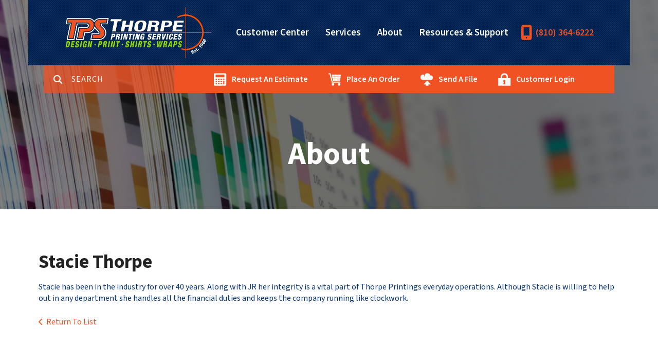

--- FILE ---
content_type: text/html; charset=UTF-8
request_url: https://www.thorpeprinting.com/about-us/staff.html/title/stacie-thorpe
body_size: 7590
content:
<!DOCTYPE html>

<!--[if lt IE 9]><html lang="en" class="no-js lt-ie10 lt-ie9"><![endif]-->
<!--[if IE 9]><html lang="en" class="no-js is-ie9 lt-ie10"><![endif]-->
<!--[if gt IE 9]><!--><html lang="en" class="no-js"><!--<![endif]-->

<head>
  <title>Our Staff : About : Thorpe  Printing</title>
    <link rel="shortcut icon" href="https://cdn.firespring.com/images/c154ca4b-76ee-4fb3-8dcc-3ca102fe5319"/>


<!-- Meta tags -->
<meta charset="utf-8">
<meta name="viewport" content="width=device-width, initial-scale=1.0">





  <meta property="og:title" content="Our Staff : About : Thorpe  Printing">
  <meta property="og:url" content="https://www.thorpeprinting.com/about-us/staff.html/title/stacie-thorpe">
  <meta property="og:type" content="website">
        <meta name="twitter:card" content="summary">
  <meta name="twitter:title" content="Our Staff : About : Thorpe  Printing">
    
  <link rel="stylesheet" href="//cdn.firespring.com/core/v2/css/stylesheet.1769035783.css">

<!-- CSS -->
      <link rel="stylesheet" href="//cdn.firespring.com/designs/pp_luminous/css/design-691.1769035783.css">
  
<!-- SlickSlider Assets -->
  
<!-- jQuery -->
<script nonce="786c9c9d03639ec2e8c0c522621d9167b0fc456c629e759b84b82196d0cac532" type="text/javascript">
  (function (window) {
    if (window.location !== window.top.location) {
      var handler = function () {
        window.top.location = window.location;
        return false;
      };
      window.onclick = handler;
      window.onkeypress = handler;
    }
  })(this);
</script>
  <script nonce="786c9c9d03639ec2e8c0c522621d9167b0fc456c629e759b84b82196d0cac532" src="//cdn.firespring.com/core/v2/js/jquery.1769035783.js"></script>

<!-- Clicky Analytics -->
    <script
    nonce="786c9c9d03639ec2e8c0c522621d9167b0fc456c629e759b84b82196d0cac532"
    type="text/javascript"
  >
    var firespring = { log: function () { return }, goal: function () { return } }
    var firespring_site_id = Number('88931');
    (function () {
      var s = document.createElement('script')
      s.type = 'text/javascript'
      s.async = true
      s.src = 'https://analytics.firespring.com/js';
      (document.getElementsByTagName('head')[0] || document.getElementsByTagName('body')[0]).appendChild(s)
    })()
  </script>
<!-- End Clicky Analytics --><!-- Google External Accounts -->
<script
  async
  nonce="786c9c9d03639ec2e8c0c522621d9167b0fc456c629e759b84b82196d0cac532"
  src="https://www.googletagmanager.com/gtag/js?id=G-NV9DHWKGC1"
></script>
<script nonce="786c9c9d03639ec2e8c0c522621d9167b0fc456c629e759b84b82196d0cac532">
  window.dataLayer = window.dataLayer || []

  function gtag () {dataLayer.push(arguments)}

  gtag('js', new Date())
    gtag('config', 'G-NV9DHWKGC1')
  </script>
<!-- End Google External Accounts -->

            
  

</head>

  <body class="internal ">

  
  <a id="skip" class="hidden-visually skip-to-main" href="#main-content">Skip to main content</a>

      <!-- BEGIN .site-container -->
<div class="site-container">

  <!-- BEGIN .site-screen -->
  <div class="site-screen"></div>
  <!-- END .site-screen -->


  <!-- BEGIN .mobile-menu-container -->
  <div class="mobile-menu-container">
    <!-- BEGIN .wrap -->
    <div class="wrap">

      <!-- BEGIN .menu-toggle -->
      <div class="menu-toggle">
        <!-- BEGIN .menu-close -->
        <div class="menu-close">
          <!-- BEGIN .bar -->
          <div class="bar bar-left"></div>
          <div class="bar bar-right"></div>
          <!-- END .bar -->
        </div>
        <!-- END .menu-close -->
      </div>
      <!-- END .menu-toggle -->

            <div class="content-block search-block">
  <div class="search-form search-form--d04fd0c1a86e040b31627e92fd49d284" role="search">

  <form class="form--inline form--inline--no-button" novalidate>
    <div class="form-row">
      <div class="form-row__controls">
        <input aria-label="Search our site" type="search" id="search-form__input--d04fd0c1a86e040b31627e92fd49d284" autocomplete="off">
      </div>
    </div>
  </form>

  <div id="search-form__results--d04fd0c1a86e040b31627e92fd49d284" class="search-form__results"></div>
    <script nonce="786c9c9d03639ec2e8c0c522621d9167b0fc456c629e759b84b82196d0cac532" type="text/javascript">
      var ss360Config = window.ss360Config || []
      var config = {
        style: {
          themeColor: '#333333',
          accentColor: "#000000",
          loaderType: 'circle'
        },
        searchBox: {
          selector: "#search-form__input--d04fd0c1a86e040b31627e92fd49d284"
        },
        tracking: {
          providers: []
        },
        siteId: "www.thorpeprinting.com",
        showErrors: false
      }
      if (!window.ss360Config[0]) {
        var stScript = document.createElement('script')
        stScript.type = 'text/javascript'
        stScript.async = true
        stScript.src = 'https://cdn.sitesearch360.com/v13/sitesearch360-v13.min.js'
        var entry = document.getElementsByTagName('script')[0]
        entry.parentNode.insertBefore(stScript, entry)
      }
      ss360Config.push(config)
    </script>
</div>
</div>
      
      
      <!-- BEGIN nav -->
                                  <nav class="nav mobile accordian" aria-label="Secondary">

    
    <ul class="nav__list nav-ul-0 nav">
      
    <li class="nav-level-0 nav__list--parent">
      <a href="https://www.thorpeprinting.com/customer-center/">Customer Center</a>

      
        <ul class="nav-ul-1">
           
    <li class="nav-level-1">
      <a href="https://www.thorpeprinting.com/customer-center/">Request an Estimate</a>

      
    </li>


    <li class="nav-level-1">
      <a href="https://www.thorpeprinting.com/customer-center/place-order.html">Place A New Order</a>

      
    </li>


    <li class="nav-level-1">
      <a href="https://www.thorpeprinting.com/customer-center/products_services.html">Products &amp; Services</a>

      
    </li>


    <li class="nav-level-1">
      <a href="https://www.thorpeprinting.com/customer-center/login.html">Customer Login</a>

      
    </li>

        </ul>
      
    </li>


    <li class="nav-level-0 nav__list--parent">
      <a href="https://www.thorpeprinting.com/services/">Services</a>

      
        <ul class="nav-ul-1">
           
    <li class="nav-level-1">
      <a href="https://www.thorpeprinting.com/services/graphic-design.html">Graphic Design</a>

      
    </li>


    <li class="nav-level-1">
      <a href="https://www.thorpeprinting.com/services/printing.html">Printing</a>

      
    </li>


    <li class="nav-level-1">
      <a href="https://www.thorpeprinting.com/services/mailing-services.html">Mailing Services</a>

      
    </li>


    <li class="nav-level-1">
      <a href="https://www.thorpeprinting.com/services/apparel.html">Apparel</a>

      
    </li>


    <li class="nav-level-1">
      <a href="https://www.thorpeprinting.com/services/decals-and-vehicle-graphics.html">Vehicle Wraps &amp; Decals</a>

      
    </li>


    <li class="nav-level-1">
      <a href="https://www.thorpeprinting.com/services/banners.html">Banners</a>

      
    </li>


    <li class="nav-level-1">
      <a href="https://www.thorpeprinting.com/services/promotional-products.html">Promotional Products</a>

      
    </li>


    <li class="nav-level-1">
      <a href="https://www.thorpeprinting.com/services/direct-mail.html">Direct Mail</a>

      
    </li>


    <li class="nav-level-1">
      <a href="https://www.thorpeprinting.com/services/flyers.html">Flyers</a>

      
    </li>

        </ul>
      
    </li>


    <li class="nav-level-0 nav__list--parent nav__list--here">
      <a href="https://www.thorpeprinting.com/about-us/">About</a>

      
        <ul class="nav-ul-1">
           
    <li class="nav-level-1">
      <a href="https://www.thorpeprinting.com/about-us/">Contact Us</a>

      
    </li>


    <li class="nav-level-1">
      <a href="https://www.thorpeprinting.com/about-us/history.html">Who We Are</a>

      
    </li>


    <li class="nav-level-1 nav__list--here">
      <a href="https://www.thorpeprinting.com/about-us/staff.html">Our Staff</a>

      
    </li>


    <li class="nav-level-1">
      <a href="https://www.thorpeprinting.com/about-us/testimonials.html">Testimonials</a>

      
    </li>


    <li class="nav-level-1">
      <a href="https://www.thorpeprinting.com/about-us/locations.html">Locations &amp; Hours</a>

      
    </li>

        </ul>
      
    </li>


    <li class="nav-level-0 nav__list--parent">
      <a href="https://www.thorpeprinting.com/resources/">Resources &amp; Support</a>

      
        <ul class="nav-ul-1">
           
    <li class="nav-level-1">
      <a href="https://www.thorpeprinting.com/resources/">Introduction</a>

      
    </li>


    <li class="nav-level-1">
      <a href="https://www.thorpeprinting.com/resources/faqs.html">Frequently Asked Questions</a>

      
    </li>


    <li class="nav-level-1">
      <a href="https://www.thorpeprinting.com/resources/glossary.html">Glossary Of Terms</a>

      
    </li>

        </ul>
      
    </li>

    </ul>

    
  </nav>


            <!-- END nav -->

      
    </div>
    <!-- END .wrap -->
  </div>
  <!-- END .mobile-menu-container -->

    <!-- BEGIN .sticky-panel -->
  <div class="sticky-panel">

        <!-- BEGIN .search-toggle -->
    <div class="search-toggle">
      <i class="fa fa-search"></i>
      <div class="content-block search-block">
  <div class="search-form search-form--8792e6789f6e7206543886c992e09819" role="search">

  <form class="form--inline form--inline--no-button" novalidate>
    <div class="form-row">
      <div class="form-row__controls">
        <input aria-label="Search our site" type="search" id="search-form__input--8792e6789f6e7206543886c992e09819" autocomplete="off">
      </div>
    </div>
  </form>

  <div id="search-form__results--8792e6789f6e7206543886c992e09819" class="search-form__results"></div>
    <script nonce="786c9c9d03639ec2e8c0c522621d9167b0fc456c629e759b84b82196d0cac532" type="text/javascript">
      var ss360Config = window.ss360Config || []
      var config = {
        style: {
          themeColor: '#333333',
          accentColor: "#000000",
          loaderType: 'circle'
        },
        searchBox: {
          selector: "#search-form__input--8792e6789f6e7206543886c992e09819"
        },
        tracking: {
          providers: []
        },
        siteId: "www.thorpeprinting.com",
        showErrors: false
      }
      if (!window.ss360Config[0]) {
        var stScript = document.createElement('script')
        stScript.type = 'text/javascript'
        stScript.async = true
        stScript.src = 'https://cdn.sitesearch360.com/v13/sitesearch360-v13.min.js'
        var entry = document.getElementsByTagName('script')[0]
        entry.parentNode.insertBefore(stScript, entry)
      }
      ss360Config.push(config)
    </script>
</div>
</div>
    </div>
    <!-- END .search-toggle -->
    
        <div class="content-block utilities-block">
  <div class="collection collection--list" id="content_0c0d201f4240752518152c6aa077cca1">

    

    <ul class="collection__items">

        
                                      <li class="collection-item collection-item--has-image" id="content_0c0d201f4240752518152c6aa077cca1_item_9289622">
                                    <div class="collection-item__content clearfix">

                      <div id="content_bd9dbf5056e0656d44b40d27bca25b51_image_item_9289622"  class="collection-item-image image" style="max-width: 25px;">
    <a href="https://www.thorpeprinting.com/customer-center/request.html"     itemprop="url">
    <img
        loading="lazy"
        width="25"
        height="25"
        alt="Request An Estimate"
        src="https://cdn.firespring.com/images/cff98315-d3ed-4b9a-a8d5-caf511fc2663.png"
        srcset="https://cdn.firespring.com/images/cff98315-d3ed-4b9a-a8d5-caf511fc2663.png 25w"
        itemprop="image"
                    >
    </a>

          </div>
          
                      <div class="collection-item-label"><a href="https://www.thorpeprinting.com/customer-center/request.html"     itemprop="url">Request An Estimate</a></div>
          
          
        </div>
              </li>
                                          <li class="collection-item collection-item--has-image" id="content_0c0d201f4240752518152c6aa077cca1_item_9289621">
                                    <div class="collection-item__content clearfix">

                      <div id="content_bd9dbf5056e0656d44b40d27bca25b51_image_item_9289621"  class="collection-item-image image" style="max-width: 25px;">
    <a href="https://www.thorpeprinting.com/customer-center/place-order.html"     itemprop="url">
    <img
        loading="lazy"
        width="25"
        height="25"
        alt="Place An Order"
        src="https://cdn.firespring.com/images/2ddd6f39-292c-4f59-a39d-4c017cd266cb.png"
        srcset="https://cdn.firespring.com/images/2ddd6f39-292c-4f59-a39d-4c017cd266cb.png 25w"
        itemprop="image"
                    >
    </a>

          </div>
          
                      <div class="collection-item-label"><a href="https://www.thorpeprinting.com/customer-center/place-order.html"     itemprop="url">Place An Order</a></div>
          
          
        </div>
              </li>
                                          <li class="collection-item collection-item--has-image" id="content_0c0d201f4240752518152c6aa077cca1_item_9289620">
                                    <div class="collection-item__content clearfix">

                      <div id="content_bd9dbf5056e0656d44b40d27bca25b51_image_item_9289620"  class="collection-item-image image" style="max-width: 25px;">
    <a href="https://www.thorpeprinting.com/servicecenter/send_file.html"     itemprop="url">
    <img
        loading="lazy"
        width="25"
        height="25"
        alt="Send A File"
        src="https://cdn.firespring.com/images/3d6941ac-e1de-4031-9a29-92fd236f2758.png"
        srcset="https://cdn.firespring.com/images/3d6941ac-e1de-4031-9a29-92fd236f2758.png 25w"
        itemprop="image"
                    >
    </a>

          </div>
          
                      <div class="collection-item-label"><a href="https://www.thorpeprinting.com/servicecenter/send_file.html"     itemprop="url">Send A File</a></div>
          
          
        </div>
              </li>
                                          <li class="collection-item collection-item--has-image" id="content_0c0d201f4240752518152c6aa077cca1_item_9289619">
                                    <div class="collection-item__content clearfix">

                      <div id="content_bd9dbf5056e0656d44b40d27bca25b51_image_item_9289619"  class="collection-item-image image" style="max-width: 25px;">
    <a href="https://www.thorpeprinting.com/customer-center/login.html"     itemprop="url">
    <img
        loading="lazy"
        width="25"
        height="25"
        alt="Customer Login"
        src="https://cdn.firespring.com/images/280c3fc8-3688-4c55-aaff-84a87fcceefa.png"
        srcset="https://cdn.firespring.com/images/280c3fc8-3688-4c55-aaff-84a87fcceefa.png 25w"
        itemprop="image"
                    >
    </a>

          </div>
          
                      <div class="collection-item-label"><a href="https://www.thorpeprinting.com/customer-center/login.html"     itemprop="url">Customer Login</a></div>
          
          
        </div>
              </li>
      
    </ul>

    </div>
</div>
    
  </div>
  <!-- END .sticky-panel -->
  
  <!-- BEGIN header -->
  <header class="header is-hidden">

    <!-- BEGIN .additional-header -->
        <!-- END .additional-header -->

    <!-- BEGIN .top-header -->
    <div class="top-header">
      <!-- BEGIN .wrap -->
      <div class="wrap">

        <!-- BEGIN .menu-toggle -->
        <div class="menu-toggle">
          <!-- BEGIN .menu-open -->
          <div class="menu-open">
            <div class="bar"></div>
            <div class="bar"></div>
            <div class="bar"></div>
          </div>
          <!-- END .menu-open -->
        </div>
        <!-- END .menu-toggle -->

        <!-- BEGIN nav-logo -->
        <div class="nav-logo">
                    <a href="https://www.thorpeprinting.com/"><img alt="Thorpe  Printing" title="logo" src="https://cdn.firespring.com/images/4b8da59f-b9a3-4040-9baa-3b539183b5f2.png"></a>
                  </div>
        <!-- END nav-logo -->

                <!-- BEGIN .search-toggle -->
        <div class="search-toggle">
          <!-- BEGIN .search-button -->
          <div class="search-button">
            <div class="search-circle"></div>
            <div class="search-handle"></div>
          </div>
          <!-- END .search-button -->
        </div>
        <!-- END .search-toggle -->
        
        
        <!-- BEGIN nav -->
                                            <nav class="nav dropdown" aria-label="Secondary">

    
    <ul class="nav__list nav-ul-0 nav">
      
    <li class="nav-level-0 nav__list--parent">
      <a href="https://www.thorpeprinting.com/customer-center/">Customer Center</a>

      
        <ul class="nav-ul-1">
           
    <li class="nav-level-1">
      <a href="https://www.thorpeprinting.com/customer-center/">Request an Estimate</a>

      
    </li>


    <li class="nav-level-1">
      <a href="https://www.thorpeprinting.com/customer-center/place-order.html">Place A New Order</a>

      
    </li>


    <li class="nav-level-1">
      <a href="https://www.thorpeprinting.com/customer-center/products_services.html">Products &amp; Services</a>

      
    </li>


    <li class="nav-level-1">
      <a href="https://www.thorpeprinting.com/customer-center/login.html">Customer Login</a>

      
    </li>

        </ul>
      
    </li>


    <li class="nav-level-0 nav__list--parent">
      <a href="https://www.thorpeprinting.com/services/">Services</a>

      
        <ul class="nav-ul-1">
           
    <li class="nav-level-1">
      <a href="https://www.thorpeprinting.com/services/graphic-design.html">Graphic Design</a>

      
    </li>


    <li class="nav-level-1">
      <a href="https://www.thorpeprinting.com/services/printing.html">Printing</a>

      
    </li>


    <li class="nav-level-1">
      <a href="https://www.thorpeprinting.com/services/mailing-services.html">Mailing Services</a>

      
    </li>


    <li class="nav-level-1">
      <a href="https://www.thorpeprinting.com/services/apparel.html">Apparel</a>

      
    </li>


    <li class="nav-level-1">
      <a href="https://www.thorpeprinting.com/services/decals-and-vehicle-graphics.html">Vehicle Wraps &amp; Decals</a>

      
    </li>


    <li class="nav-level-1">
      <a href="https://www.thorpeprinting.com/services/banners.html">Banners</a>

      
    </li>


    <li class="nav-level-1">
      <a href="https://www.thorpeprinting.com/services/promotional-products.html">Promotional Products</a>

      
    </li>


    <li class="nav-level-1">
      <a href="https://www.thorpeprinting.com/services/direct-mail.html">Direct Mail</a>

      
    </li>


    <li class="nav-level-1">
      <a href="https://www.thorpeprinting.com/services/flyers.html">Flyers</a>

      
    </li>

        </ul>
      
    </li>


    <li class="nav-level-0 nav__list--parent nav__list--here">
      <a href="https://www.thorpeprinting.com/about-us/">About</a>

      
        <ul class="nav-ul-1">
           
    <li class="nav-level-1">
      <a href="https://www.thorpeprinting.com/about-us/">Contact Us</a>

      
    </li>


    <li class="nav-level-1">
      <a href="https://www.thorpeprinting.com/about-us/history.html">Who We Are</a>

      
    </li>


    <li class="nav-level-1 nav__list--here">
      <a href="https://www.thorpeprinting.com/about-us/staff.html">Our Staff</a>

      
    </li>


    <li class="nav-level-1">
      <a href="https://www.thorpeprinting.com/about-us/testimonials.html">Testimonials</a>

      
    </li>


    <li class="nav-level-1">
      <a href="https://www.thorpeprinting.com/about-us/locations.html">Locations &amp; Hours</a>

      
    </li>

        </ul>
      
    </li>


    <li class="nav-level-0 nav__list--parent">
      <a href="https://www.thorpeprinting.com/resources/">Resources &amp; Support</a>

      
        <ul class="nav-ul-1">
           
    <li class="nav-level-1">
      <a href="https://www.thorpeprinting.com/resources/">Introduction</a>

      
    </li>


    <li class="nav-level-1">
      <a href="https://www.thorpeprinting.com/resources/faqs.html">Frequently Asked Questions</a>

      
    </li>


    <li class="nav-level-1">
      <a href="https://www.thorpeprinting.com/resources/glossary.html">Glossary Of Terms</a>

      
    </li>

        </ul>
      
    </li>

    </ul>

    
  </nav>


                <!-- END nav -->

        
        <!-- BEGIN .phone-container -->
        <div class="phone-container">
                    <div class="content-block phone-block">
  <div id="content_707e938e70765a72c7223b095d98ffac" class="locations-hours locations-hours--standard">
          <div class="location location--1" id="content_707e938e70765a72c7223b095d98ffac_location_903" itemscope itemtype="https://schema.org/Organization">
        
                  <div class="location__hours">
            <p>Monday - Friday 8:30am-5:00pm</p>
          </div>
        
                  <div class="location__info grid">
                                                                                                                          <div class="location__phone grid-col grid-col--sm-4 grid-col--xs-6">
                                        <div class="location-phone location-phone--1">
                                                            <span class="label">Phone</span>
                                                                                        <span class="value" itemprop="telephone" content="8103646222"><a
                                            href="tel:8103646222">(810) 364-6222</a></span>
                                                    </div>
                                        <div class="location-phone location-phone--2">
                                                            <span class="label">Fax</span>
                                                                                        <span class="value" itemprop="telephone" content="8103643840"><a
                                            href="tel:8103643840">(810) 364-3840</a></span>
                                                    </div>
                              </div>
                                  </div>
              </div>
      </div>
</div>
                  </div>
        <!-- END .phone-container -->

      </div>
      <!-- END .wrap -->
    </div>
    <!-- END .top-header -->

        <!-- BEGIN .bottom-header -->

              <div class="bottom-header">
      
      <!-- BEGIN .wrap -->
      <div class="wrap">

                <!-- BEGIN .search-toggle -->
        <div class="search-toggle">
          <i class="fa fa-search"></i>
        </div>
        <!-- END .search-toggle -->
        <div class="content-block search-block">
  <div class="search-form search-form--a97b1d8b7d8bfb7db3ebca8d709a5b97" role="search">

  <form class="form--inline form--inline--no-button" novalidate>
    <div class="form-row">
      <div class="form-row__controls">
        <input aria-label="Search our site" type="search" id="search-form__input--a97b1d8b7d8bfb7db3ebca8d709a5b97" autocomplete="off">
      </div>
    </div>
  </form>

  <div id="search-form__results--a97b1d8b7d8bfb7db3ebca8d709a5b97" class="search-form__results"></div>
    <script nonce="786c9c9d03639ec2e8c0c522621d9167b0fc456c629e759b84b82196d0cac532" type="text/javascript">
      var ss360Config = window.ss360Config || []
      var config = {
        style: {
          themeColor: '#333333',
          accentColor: "#000000",
          loaderType: 'circle'
        },
        searchBox: {
          selector: "#search-form__input--a97b1d8b7d8bfb7db3ebca8d709a5b97"
        },
        tracking: {
          providers: []
        },
        siteId: "www.thorpeprinting.com",
        showErrors: false
      }
      if (!window.ss360Config[0]) {
        var stScript = document.createElement('script')
        stScript.type = 'text/javascript'
        stScript.async = true
        stScript.src = 'https://cdn.sitesearch360.com/v13/sitesearch360-v13.min.js'
        var entry = document.getElementsByTagName('script')[0]
        entry.parentNode.insertBefore(stScript, entry)
      }
      ss360Config.push(config)
    </script>
</div>
</div>
        
                <div class="content-block utilities-block">
  <div class="collection collection--list" id="content_0c0d201f4240752518152c6aa077cca1">

    

    <ul class="collection__items">

        
                                      <li class="collection-item collection-item--has-image" id="content_0c0d201f4240752518152c6aa077cca1_item_9289622">
                                    <div class="collection-item__content clearfix">

                      <div id="content_bd9dbf5056e0656d44b40d27bca25b51_image_item_9289622"  class="collection-item-image image" style="max-width: 25px;">
    <a href="https://www.thorpeprinting.com/customer-center/request.html"     itemprop="url">
    <img
        loading="lazy"
        width="25"
        height="25"
        alt="Request An Estimate"
        src="https://cdn.firespring.com/images/cff98315-d3ed-4b9a-a8d5-caf511fc2663.png"
        srcset="https://cdn.firespring.com/images/cff98315-d3ed-4b9a-a8d5-caf511fc2663.png 25w"
        itemprop="image"
                    >
    </a>

          </div>
          
                      <div class="collection-item-label"><a href="https://www.thorpeprinting.com/customer-center/request.html"     itemprop="url">Request An Estimate</a></div>
          
          
        </div>
              </li>
                                          <li class="collection-item collection-item--has-image" id="content_0c0d201f4240752518152c6aa077cca1_item_9289621">
                                    <div class="collection-item__content clearfix">

                      <div id="content_bd9dbf5056e0656d44b40d27bca25b51_image_item_9289621"  class="collection-item-image image" style="max-width: 25px;">
    <a href="https://www.thorpeprinting.com/customer-center/place-order.html"     itemprop="url">
    <img
        loading="lazy"
        width="25"
        height="25"
        alt="Place An Order"
        src="https://cdn.firespring.com/images/2ddd6f39-292c-4f59-a39d-4c017cd266cb.png"
        srcset="https://cdn.firespring.com/images/2ddd6f39-292c-4f59-a39d-4c017cd266cb.png 25w"
        itemprop="image"
                    >
    </a>

          </div>
          
                      <div class="collection-item-label"><a href="https://www.thorpeprinting.com/customer-center/place-order.html"     itemprop="url">Place An Order</a></div>
          
          
        </div>
              </li>
                                          <li class="collection-item collection-item--has-image" id="content_0c0d201f4240752518152c6aa077cca1_item_9289620">
                                    <div class="collection-item__content clearfix">

                      <div id="content_bd9dbf5056e0656d44b40d27bca25b51_image_item_9289620"  class="collection-item-image image" style="max-width: 25px;">
    <a href="https://www.thorpeprinting.com/servicecenter/send_file.html"     itemprop="url">
    <img
        loading="lazy"
        width="25"
        height="25"
        alt="Send A File"
        src="https://cdn.firespring.com/images/3d6941ac-e1de-4031-9a29-92fd236f2758.png"
        srcset="https://cdn.firespring.com/images/3d6941ac-e1de-4031-9a29-92fd236f2758.png 25w"
        itemprop="image"
                    >
    </a>

          </div>
          
                      <div class="collection-item-label"><a href="https://www.thorpeprinting.com/servicecenter/send_file.html"     itemprop="url">Send A File</a></div>
          
          
        </div>
              </li>
                                          <li class="collection-item collection-item--has-image" id="content_0c0d201f4240752518152c6aa077cca1_item_9289619">
                                    <div class="collection-item__content clearfix">

                      <div id="content_bd9dbf5056e0656d44b40d27bca25b51_image_item_9289619"  class="collection-item-image image" style="max-width: 25px;">
    <a href="https://www.thorpeprinting.com/customer-center/login.html"     itemprop="url">
    <img
        loading="lazy"
        width="25"
        height="25"
        alt="Customer Login"
        src="https://cdn.firespring.com/images/280c3fc8-3688-4c55-aaff-84a87fcceefa.png"
        srcset="https://cdn.firespring.com/images/280c3fc8-3688-4c55-aaff-84a87fcceefa.png 25w"
        itemprop="image"
                    >
    </a>

          </div>
          
                      <div class="collection-item-label"><a href="https://www.thorpeprinting.com/customer-center/login.html"     itemprop="url">Customer Login</a></div>
          
          
        </div>
              </li>
      
    </ul>

    </div>
</div>
        
      </div>
      <!-- END .wrap -->
    </div>
    <!-- END .bottom-header -->
    
  </header>
  <!-- END header -->
  
  
<!-- BEGIN .masthead-container -->
<div class="masthead-container has-bg">
  <!-- BEGIN .wrap -->
  <div class="wrap">

        <h1>About</h1>
    
              <div id="content_f94405fbd999e39f8a8f90e238f17784"  class="image" style="max-width: 5472px;">
    
    <img
        loading="lazy"
        width="5472"
        height="3648"
        alt=""
        src="https://cdn.firespring.com/images/5a8cdbc3-c616-4974-8d83-618a99023c14.jpg"
        srcset="https://cdn.firespring.com/images/e2d549d6-72dc-460e-9d75-3f4f24118a42.jpg 600w, https://cdn.firespring.com/images/9ce3a422-470d-4497-8434-9128f56e803a.jpg 1200w, https://cdn.firespring.com/images/15e92f46-57cd-4c5c-ad48-d2ee13cbba05.jpg 1600w, https://cdn.firespring.com/images/5a8cdbc3-c616-4974-8d83-618a99023c14.jpg 5472w"
        itemprop="image"
                    >
    

          </div>

    
  </div>
  <!-- END .wrap -->
</div>
<!-- END .masthead-container -->

<main>

    <!-- BEGIN .primary-container -->
  <div class="primary-container" id="main-content" data-search-indexed="true">
    <!-- BEGIN .wrap -->
    <div class="wrap">
      <div class="collection" id="content_dd39d8aa290024e6f8ac2335313f533b">
      <div class="collection-item collection-item--details" id="content_dd39d8aa290024e6f8ac2335313f533b_item_10761779">
        <div class="collection-item__content">
                  <div class="collection-item-label">
          <h2>Stacie Thorpe</h2>
        </div>
      
      

              <div class="collection-item-details"><p>Stacie has been in the industry for over 40 years. Along with JR her integrity is a vital part of Thorpe Printings everyday operations. Although Stacie is willing to help out in any department she handles all the financial duties and keeps the company running like clockwork.</p></div>
      
    </div>
  </div>

  <div class="collection__return">
    <a href="https://www.thorpeprinting.com/about-us/staff.html" class="nav-return">Return To List</a>
  </div>

</div>
      <div class="clearfix"></div>
    </div>
    <!-- END .wrap -->
  </div>
  <!-- END .primary-container -->
  
</main><!-- end main -->




      <!-- BEGIN footer -->
<footer class="container-dark">

  <!-- BEGIN .additional-footer -->
    <!-- END .additional-footer -->

  <!-- BEGIN .top-footer -->
  <div class="top-footer">
    <!-- BEGIN .wrap -->
    <div class="wrap">

      <!-- BEGIN .col -->
      <div class="col">
                  <div class="content-block column-1-headline-block">
  <h4>Contact</h4>
</div>
        
        <div class="locations-hours locations-hours--variable">

  <div class="location location--1" itemscope itemtype="https://schema.org/Organization">

              
    <div class="location__info">

              
          <div class="location__address" itemprop="address" itemscope itemtype="https://schema.org/PostalAddress">

                          
                <div class="location-address location-address--1" itemprop="streetAddress">
                  604 Busha Hwy
                </div>

                                        
                <div class="location-address location-address--2" itemprop="streetAddress">
                  Marysville, MI 48040
                </div>

                          
          </div>

              
              
          <div class="location__phone">

                          
                <div class="location-phone location-phone--1">
                                      <span class="label">Phone</span>
                                    <span class="value" itemprop="telephone" content="8103646222"><a
                        href="tel:8103646222">(810) 364-6222</a></span>
                </div>

                                        
                <div class="location-phone location-phone--2">
                                      <span class="label">Fax</span>
                                    <span class="value" itemprop="telephone" content="8103643840"><a
                        href="tel:8103643840">(810) 364-3840</a></span>
                </div>

                          
          </div>

              
              
          <div class="location__links">
            <div class="location-links-email">
                                              <span class="value"><a href="https://www.thorpeprinting.com/about-us/contact-us.html">E-mail</a></span>
                          </div>
          </div>

              
              
          <div class="location__hours">
            <p>Monday - Friday 8:30am-5:00pm</p>
          </div>

              
    </div>
  </div>


</div>
                  <div class="content-block button-block">
  <div class="collection collection--list" id="content_588a5b481b6ff9e9f1b0263cdea1dc99">

    

    <ul class="collection__items">

        
                        <li class="collection-item" id="content_588a5b481b6ff9e9f1b0263cdea1dc99_item_10764467">
                                    <div class="collection-item__content">

          
                      <div class="collection-item-label"><a href="https://www.thorpeprinting.com/about-us/contact-us.html"     itemprop="url">Contact</a></div>
          
          
        </div>
              </li>
      
    </ul>

    </div>
</div><div class="content-block sitemap-block">
  <div class="collection collection--list" id="content_4efc2c6a4939c50d1df52bc4a07646ad">

    

    <ul class="collection__items">

        
                        <li class="collection-item" id="content_4efc2c6a4939c50d1df52bc4a07646ad_item_9289613">
                                    <div class="collection-item__content">

          
                      <div class="collection-item-label"><a href="https://www.thorpeprinting.com/search.html"     itemprop="url">Site Map</a></div>
          
          
        </div>
              </li>
      
    </ul>

    </div>
</div><div class="content-block social-media-block">
  <div class="collection collection--list" id="content_addfdddbcd4ade15cb67af0715cd7d92">

    

    <ul class="collection__items">

        
                                      <li class="collection-item collection-item--has-image" id="content_addfdddbcd4ade15cb67af0715cd7d92_item_9289614">
                                    <div class="collection-item__content clearfix">

                      <div id="content_bd9dbf5056e0656d44b40d27bca25b51_image_item_9289614"  class="collection-item-image image" style="max-width: 31px;">
    <a href="https://www.facebook.com/pages/Thorpe-Printing-Services-Inc/110644692326155" target="_blank" rel="noopener noreferrer "    itemprop="url">
    <img
        loading="lazy"
        width="31"
        height="30"
        alt="Facebook"
        src="https://cdn.firespring.com/images/ab33b609-82b6-4af3-a718-080baddfe6ef.png"
        srcset="https://cdn.firespring.com/images/ab33b609-82b6-4af3-a718-080baddfe6ef.png 31w"
        itemprop="image"
                    >
    </a>

          </div>
          
                      <div class="collection-item-label"><a href="https://www.facebook.com/pages/Thorpe-Printing-Services-Inc/110644692326155" target="_blank" rel="noopener noreferrer "    itemprop="url">Facebook</a></div>
          
          
        </div>
              </li>
                                          <li class="collection-item collection-item--has-image" id="content_addfdddbcd4ade15cb67af0715cd7d92_item_9289615">
                                    <div class="collection-item__content clearfix">

                      <div id="content_bd9dbf5056e0656d44b40d27bca25b51_image_item_9289615"  class="collection-item-image image" style="max-width: 31px;">
    <a href="http://www.linkedin.com/company/2333176" target="_blank" rel="noopener noreferrer "    itemprop="url">
    <img
        loading="lazy"
        width="31"
        height="30"
        alt="LinkedIn"
        src="https://cdn.firespring.com/images/991d4d4c-2f16-4286-afa8-be74eb84ea17.png"
        srcset="https://cdn.firespring.com/images/991d4d4c-2f16-4286-afa8-be74eb84ea17.png 31w"
        itemprop="image"
                    >
    </a>

          </div>
          
                      <div class="collection-item-label"><a href="http://www.linkedin.com/company/2333176" target="_blank" rel="noopener noreferrer "    itemprop="url">LinkedIn</a></div>
          
          
        </div>
              </li>
                                          <li class="collection-item collection-item--has-image" id="content_addfdddbcd4ade15cb67af0715cd7d92_item_9289617">
                                    <div class="collection-item__content clearfix">

                      <div id="content_bd9dbf5056e0656d44b40d27bca25b51_image_item_9289617"  class="collection-item-image image" style="max-width: 31px;">
    <a href="https://twitter.com/#!/ThorpePrinting" target="_blank" rel="noopener noreferrer "    itemprop="url">
    <img
        loading="lazy"
        width="31"
        height="30"
        alt="Twitter"
        src="https://cdn.firespring.com/images/0b7f5e55-6666-4793-96ff-f90ce0c61088.png"
        srcset="https://cdn.firespring.com/images/0b7f5e55-6666-4793-96ff-f90ce0c61088.png 31w"
        itemprop="image"
                    >
    </a>

          </div>
          
                      <div class="collection-item-label"><a href="https://twitter.com/#!/ThorpePrinting" target="_blank" rel="noopener noreferrer "    itemprop="url">Twitter</a></div>
          
          
        </div>
              </li>
      
    </ul>

    </div>
</div>
                <div class="clearfix"></div>
      </div>
      <!-- END .col -->

              <!-- BEGIN .col -->
        <div class="col">
          <div class="content-block footer-links-block">
  <h4>Explore</h4>

        <div class="collection collection--list" id="content_0e2857ace24b8126242f7e863180c467">

    

    <ul class="collection__items">

        
                        <li class="collection-item" id="content_0e2857ace24b8126242f7e863180c467_item_9289591">
                                    <div class="collection-item__content">

          
                      <div class="collection-item-label"><a href="https://www.thorpeprinting.com/services/graphic-design.html"     itemprop="url">Design</a></div>
          
          
        </div>
              </li>
                            <li class="collection-item" id="content_0e2857ace24b8126242f7e863180c467_item_9289592">
                                    <div class="collection-item__content">

          
                      <div class="collection-item-label"><a href="https://www.thorpeprinting.com/services/printing.html"     itemprop="url">Printing</a></div>
          
          
        </div>
              </li>
                            <li class="collection-item" id="content_0e2857ace24b8126242f7e863180c467_item_9289593">
                                    <div class="collection-item__content">

          
                      <div class="collection-item-label"><a href="https://www.thorpeprinting.com/services/mailing-services.html"     itemprop="url">Mailing Services</a></div>
          
          
        </div>
              </li>
                            <li class="collection-item" id="content_0e2857ace24b8126242f7e863180c467_item_9289594">
                                    <div class="collection-item__content">

          
                      <div class="collection-item-label"><a href="https://www.thorpeprinting.com/services/apparel.html"     itemprop="url">Apparel</a></div>
          
          
        </div>
              </li>
                            <li class="collection-item" id="content_0e2857ace24b8126242f7e863180c467_item_9289600">
                                    <div class="collection-item__content">

          
                      <div class="collection-item-label"><a href="https://www.thorpeprinting.com/services/all-services.html"     itemprop="url">...and more!</a></div>
          
          
        </div>
              </li>
      
    </ul>

    </div>
</div>
          <div class="clearfix"></div>
        </div>
        <!-- END .col -->
      
      
    </div>
    <!-- END .wrap -->
  </div>
  <!-- END .top-footer -->

  <!-- BEGIN .bottom-footer -->
  <div class="bottom-footer">
    <!-- BEGIN .wrap -->
    <div class="wrap">

      <!-- BEGIN .copy-container -->
      <div class="copy-container">
        &copy;
        Thorpe  Printing
        -
        2026
      </div>
      <!-- END .copy-container -->

        
              <div class="content-block powered-by-block">
  <p>Powered by <a href="http://printerpresence.com/poweredby" target="_blank" rel="noopener noreferrer">PrinterPresence</a></p>
</div>
      
    </div>
    <!-- END .wrap -->
  </div>
  <!-- END .bottom-footer -->

</footer>
<!-- END footer -->

</div>
<!-- END .site-container -->
  

  



  <script nonce="786c9c9d03639ec2e8c0c522621d9167b0fc456c629e759b84b82196d0cac532" src="//cdn.firespring.com/core/v2/js/footer_scripts.1769035783.js"></script>

<script nonce="786c9c9d03639ec2e8c0c522621d9167b0fc456c629e759b84b82196d0cac532">
  (function(h,o,u,n,d) {
    h=h[d]=h[d]||{q:[],onReady:function(c){h.q.push(c)}}
    d=o.createElement(u);d.async=1;d.src=n
    n=o.getElementsByTagName(u)[0];n.parentNode.insertBefore(d,n)
  })(window,document,'script','https://www.datadoghq-browser-agent.com/us1/v6/datadog-rum.js','DD_RUM')

  // regex patterns to identify known bot instances:
  let botPattern = "(googlebot\/|bot|Googlebot-Mobile|Googlebot-Image|Google favicon|Mediapartners-Google|bingbot|slurp|java|wget|curl|Commons-HttpClient|Python-urllib|libwww|httpunit|nutch|phpcrawl|msnbot|jyxobot|FAST-WebCrawler|FAST Enterprise Crawler|biglotron|teoma|convera|seekbot|gigablast|exabot|ngbot|ia_archiver|GingerCrawler|webmon |httrack|webcrawler|grub.org|UsineNouvelleCrawler|antibot|netresearchserver|speedy|fluffy|bibnum.bnf|findlink|msrbot|panscient|yacybot|AISearchBot|IOI|ips-agent|tagoobot|MJ12bot|dotbot|woriobot|yanga|buzzbot|mlbot|yandexbot|purebot|Linguee Bot|Voyager|CyberPatrol|voilabot|baiduspider|citeseerxbot|spbot|twengabot|postrank|turnitinbot|scribdbot|page2rss|sitebot|linkdex|Adidxbot|blekkobot|ezooms|dotbot|Mail.RU_Bot|discobot|heritrix|findthatfile|europarchive.org|NerdByNature.Bot|sistrix crawler|ahrefsbot|Aboundex|domaincrawler|wbsearchbot|summify|ccbot|edisterbot|seznambot|ec2linkfinder|gslfbot|aihitbot|intelium_bot|facebookexternalhit|yeti|RetrevoPageAnalyzer|lb-spider|sogou|lssbot|careerbot|wotbox|wocbot|ichiro|DuckDuckBot|lssrocketcrawler|drupact|webcompanycrawler|acoonbot|openindexspider|gnam gnam spider|web-archive-net.com.bot|backlinkcrawler|coccoc|integromedb|content crawler spider|toplistbot|seokicks-robot|it2media-domain-crawler|ip-web-crawler.com|siteexplorer.info|elisabot|proximic|changedetection|blexbot|arabot|WeSEE:Search|niki-bot|CrystalSemanticsBot|rogerbot|360Spider|psbot|InterfaxScanBot|Lipperhey SEO Service|CC Metadata Scaper|g00g1e.net|GrapeshotCrawler|urlappendbot|brainobot|fr-crawler|binlar|SimpleCrawler|Livelapbot|Twitterbot|cXensebot|smtbot|bnf.fr_bot|A6-Indexer|ADmantX|Facebot|Twitterbot|OrangeBot|memorybot|AdvBot|MegaIndex|SemanticScholarBot|ltx71|nerdybot|xovibot|BUbiNG|Qwantify|archive.org_bot|Applebot|TweetmemeBot|crawler4j|findxbot|SemrushBot|yoozBot|lipperhey|y!j-asr|Domain Re-Animator Bot|AddThis)";

  let regex = new RegExp(botPattern, 'i');

  // define var conditionalSampleRate as 0 if the userAgent matches a pattern in botPatterns
  // otherwise, define conditionalSampleRate as 100
  let conditionalSampleRate = regex.test(navigator.userAgent) ? 0 : 10;
  window.DD_RUM.onReady(function() {
    window.DD_RUM.init({
      applicationId: 'a1c5469d-ab6f-4740-b889-5955b6c24e72',
      clientToken: 'pub9ae25d27d775da672cae8a79ec522337',
      site: 'datadoghq.com',
      service: 'fdp',
      env: 'production',
      sessionSampleRate: conditionalSampleRate,
      sessionReplaySampleRate: 0,
      defaultPrivacyLevel: 'mask',
      trackUserInteractions: true,
      trackResources: true,
      trackLongTasks: 1,
      traceContextInjection: 'sampled'
    });
  });
</script>

  <script nonce="786c9c9d03639ec2e8c0c522621d9167b0fc456c629e759b84b82196d0cac532" src="https://cdn.firespring.com/core/v2/js/fireSlider/velocity.min.js"></script>
  <script nonce="786c9c9d03639ec2e8c0c522621d9167b0fc456c629e759b84b82196d0cac532" src="https://cdn.firespring.com/core/v2/js/fireSlider/jquery.fireSlider.velocity.js"></script>
        <script type="application/javascript" nonce="786c9c9d03639ec2e8c0c522621d9167b0fc456c629e759b84b82196d0cac532">
      $(document).ready(() => {
        var noneEffect = function(element, options) {
          element.velocity({translateX: [(options.nextPos + '%'), (options.currPos + '%')]}, {duration: 0, queue: options.effect, easing: [0]});
        }
        fireSlider.prototype.Effects.register('none', noneEffect);
      })
    </script>
  

  <noscript><p><img
        alt="Firespring Analytics"
        width="1"
        height="1"
        src="https://analytics.firespring.com//88931.gif"
      /></p></noscript>
            <script nonce="786c9c9d03639ec2e8c0c522621d9167b0fc456c629e759b84b82196d0cac532" src="//cdn.firespring.com/designs/pp_luminous/js/8247b22743a1ed8d863be45f83512742ead5361f.1769035783.js" type="text/javascript"></script>
        </body>


</html>